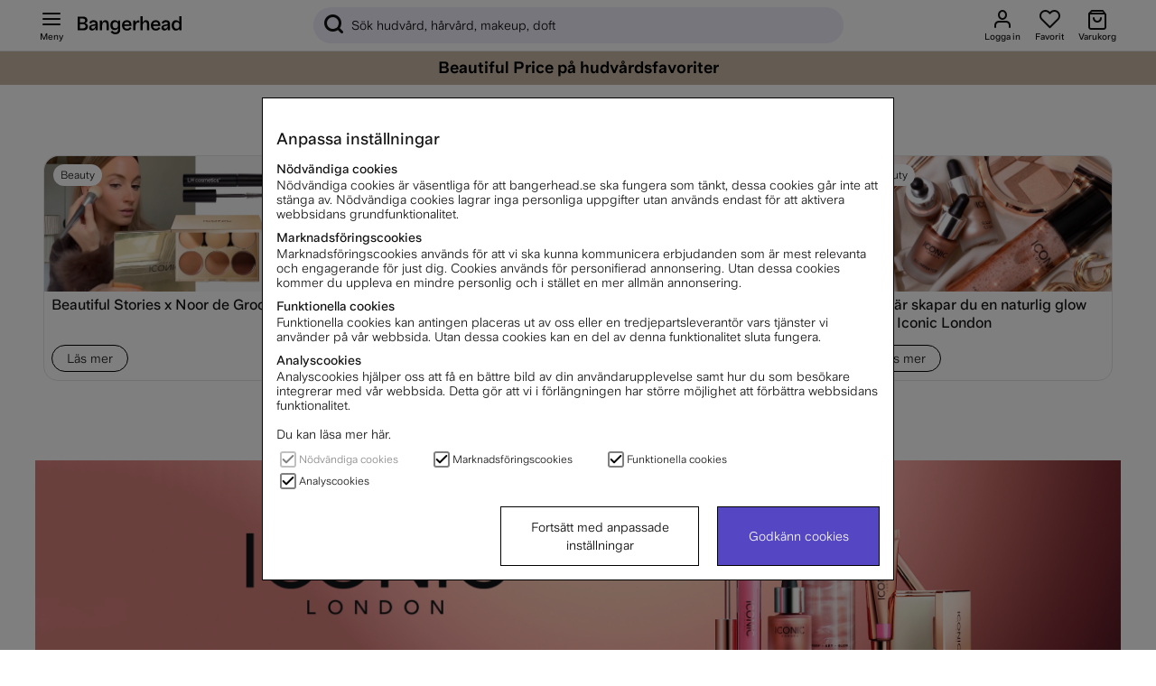

--- FILE ---
content_type: text/css; charset=utf-8
request_url: https://www.bangerhead.se/themes/master/design/css/bhicon-min.css?1769072714
body_size: 1399
content:
@charset "UTF-8";[class^=bh_icon-],[class*=bh_icon-],#brandM-wrapper .val-icon,#lfilter_pop_lvltwo input:checked:before,#sort_page_btn:before,.sort_selected span:before,.lop_active_sort_pone:after,#active_filter_view .bh_fval:after,#mo_active_filter .bh_fval:after,#de_active_filter .bh_fval:after,select:after,.camp_timer_cnst:after,.campaing_info_top .info:after,.campaing_info_top[data-type=gwp]:after,input[type=checkbox]:checked + label:before,.checkout-antal:before,.LevRadio input[type=radio]:checked + span:after,.erbjud_wrapper input + span:after,.admin_grade_img:after,.grade_name_wrapper .icon:after,.icon-betyg:after,.usp .time:before,.usp .freight:before,#product_page_reviews .stars span:after,#var-btn .arrow:before,.check-container input[type=checkbox]:checked + i:after,.variantpicker .WrapVar.activearticle .variation-check:after,#FromSeries .icon:after,.usp .artikel_i_lager .flex:before,.usp .artikel_i_lager[standalone=true]:before,#Faktablad .WrapVarAll .WrapVar.activearticle .variation-check:after,#Faktablad_qw .WrapVarAll .WrapVar.activearticle .variation-check:after,.limpa a:after,.faq .hl:after,.snap_controls .arrow:before,.promo-close:after,.activearticle .check:after,.backToStore a:before,#lsortby:after,.Medskick_Val input[type=checkbox]:checked + span span:after,.remove-it:before,.breadcrumb-wrap a:after,div[id*=-filter-right] span.selected:before,div[id*=-filter-right] span.selected:after,div[id*=-filter-summay-list] span:after,div[id*=-filter-left-col] span:before,div[id*=-filter-left-col] span:after,div[id*=-filter-right-col] div:before,div[id*=filter--selected-list] span:after,.show--more a:after,#lsortby:before,#loop--avaliable-filters--vertical>span:after,#loop--avaliable-filters--vertical-selected--filter span:after,.lsort .sort_selected span:after,.CMS-pages ul li a:after,.brand_link_wrapper a:after,div[id*=-filter-summay-footer-left] div[class*=filter--clear]:after,#menu--mobile-footer-fbimage ul li:before,#mp_route_btn.is--logged-in:after,#loop--stp-trigger:before,.accordion-panel .accordion-title:after,.product-bread a:before,.newsletter--sel.active:before,.newsletter--headline.all-checked:after,.lauto--cmp:after,#gmf-menu-list li .mypages-icon:before,#gmf-menu-list li .arrow:after,.check-container #Erbjud:before,.check-container #Erbjud_Mobil:before,input[type=checkbox]:checked + span:before,.amount--sold:before,input[type=checkbox]:checked:before,#sort_gwp_pop span:after{font-family:"Bangerhead_icons";font-style:normal;font-weight:normal;font-variant:normal;text-transform:none;line-height:1;-webkit-font-smoothing:antialiased;-moz-osx-font-smoothing:grayscale;font-size:24px}[class$=_16px]{font-size:16px}[class$=_12px]{font-size:12px}.usp .artikel_i_lager[standalone=true]:before{content:"\e914"}.icon-folder_24px_outlined:before{content:"\e92b"}.icon-local_shipping_24px_outlined:before{content:"\e92c"}.bh_icon-clock_24px:before{content:"\e927"}.bh_icon-star_24px:before,.icon-betyg:after,#product_page_reviews .stars span:after{content:"\e933"}.bh_icon-thumb_filled_24px:before{content:"\e929"}.bh_icon-thumb_outlined_24px:before{content:"\e928"}.bh_icon-heart_filled_24px:before{content:"\e91c"}.lib_wishlist_el a[data-action=remove] .bh_icon-heart_outline_24px:before{content:"\e93a";color:#111}#toolbarwrapper .bh_icon-heart_outline_24px:before{color:#111}.bh_icon-heart_outline_24px:before{content:"\e91c"}.bh_icon-heart_outline_24px:before{color:#CDCDCD}.bh_icon-account_24px:before,.admin_grade_img:after{content:"\e925"}.bh_icon-arrow_down_16px:before{content:"\e901"}.bh_icon-arrow_down_24px:before{content:"\e902"}.bh_icon-arrow_left_16px:before{content:"\e903"}.bh_icon-arrow_left_24px:before,.snap_controls .arrow_left:before{content:"\e91b"}.bh_icon-arrow_right_16px:before{content:"\e91b"}.bh_icon-arrow_right_24px:before,#FromSeries .icon:after,.snap_controls .arrow_right:before{content:"\e939"}.bh_icon-arrow_up_16px:before{content:"\e907"}.bh_icon-arrow_up_24px:before{content:"\e908"}.bh_icon-bag_24px:before{content:"\e934"}.bh_icon-brouchure_24px:before{content:"\e90a"}.bh_icon-check_24px:before,.artgrp_filterval .selected:before,#lfilter_pop_lvltwo input:checked:before,.sort_selected span:before,input[type=checkbox]:checked + label:before,.check-container input[type=checkbox]:checked + i:after,.LevRadio input[type=radio]:checked + span:after,.erbjud_wrapper input:checked + span:after,.grade_name_wrapper .icon:after,.variantpicker .WrapVar.activearticle .variation-check:after,.activearticle .check:after,.Medskick_Val input[type=checkbox]:checked + span span:after,.lsort .sort_selected span:after,.newsletter--sel.active:before,.newsletter--headline.all-checked:after{content:"\e912"}.usp .artikel_i_lager .flex:before,.usp .time:before,.usp .freight:before,#menu--mobile-footer-fbimage ul li:before{content:"\e914"}.breadcrumb-wrap a:after{content:"\e92d"}.bh_icon-chevron_down_big_24px:before,.footer_t .bh_icon-:before,select:after,#var-btn .arrow:before{content:"\e92a"}.bh_icon-chevron_down_small_24px:before,.faq .hl:after{content:"\e929"}.bh_icon-chevron_left_small_24px:before{content:"\e91b"}.bh_icon-chevron_right_big_24px:before,.lauto--cmp:after{content:"\e92e"}.bh_icon-chevron_right_small_24px:before{content:"\e92d"}.bh_icon-chevron_up_big_24px:before,.footer_t.active .bh_icon-:before,#var-btn.active .arrow:before{content:"\e932"}.bh_icon-chevron_up_small_24px:before,.faq.active .hl:after{content:"\e931"}.bh_icon-close_24px-kopia-5:before,.checkout-add:before,.show--more a:after,.accordion-panel .accordion-title:after{content:"\e907"}.bh_icon-close_24px-kopia-26:before{content:"\e914"}.bh_icon-close_24px:before,.lop_active_sort_pone:after,#active_filter_view .bh_fval:after,#mo_active_filter .bh_fval:after,#de_active_filter .bh_fval:after,.usp .artikel_i_lager .negative:before,.promo-close:after{content:"\e920"}.bh_icon-email_24px:before{content:"\e916"}.bh_icon-express_delivery_24px:before{content:"\e917"}.bh_icon-eye_24px:before{content:"\e924"}.bh_icon-eye_remove_24px:before,.show_pwd:before{content:"\e905"}.bh_icon-filter_24px:before{content:"\e903"}.bh_icon-home_24px:before{content:"\e91c"}.bh_icon-info_16px:before,.card .camp_timer_cnst:after,.campaing_info_top .info:after,.campaing_info_top[data-type=gwp]:after{content:"\e91d"}.bh_icon-info_24px:before{content:"\e919"}.bh_icon-menu_24px:before{content:"\e90f"}.bh_icon-minus_24px:before,.checkout-sub:before,.accordion-panel.open .accordion-title:after{content:"\e90b"}.bh_icon-more_24px:before{content:"\e921"}.bh_icon-Rityta-37-kopia-3:before,div[id*=-filter-summay-footer-left] div[class*=filter--clear]:after{content:"\e922"}.bh_icon-search_24px:before,#brandM-wrapper .val-icon:before,#loop--stp-trigger:before{content:"\e936"}.bh_icon-settings_24px:before{content:"\e924"}.bh_icon-video_24px:before{content:"\e925"}.remove-it:before{content:"\e921"}#sort_page_btn:before,#lsortby:before{content:"\e904"}.bh_icon-arrow_right_16px:before,.limpa a:after{content:"\e905"}@media only screen and (min-width:1000px){.bh_icon-arrow-change:before{content:"\e92e"}#filter_desktop_wrapper .bh_icon-chevron_right_big_24px:before,#menu .bh_icon-chevron_right_big_24px:before,#lfilter_pop_lvlone .bh_icon-chevron_right_big_24px:before{content:"\e92e"}}@media only screen and (max-width:999px){.bh_icon-arrow-change:before{content:"\e905"}.bh_icon-arrow-change{font-size:16px}}@media only screen and (min-width:769px){#lfilter_available .lf_avail [class^=bh_icon-]:before{content:"\e91a"}}


--- FILE ---
content_type: text/javascript; charset=utf-8
request_url: https://www.bangerhead.se/themes/default/design/script/jquery.AIRvarukorg.min.js?1768195910
body_size: 12020
content:
var default_cart_phrases={cart_text:"Cart",close_text:"Close",empty_text_p:"Your cart is empty",empty_text_btn:"Start shopping",checkout_text:"Checkout",total_text:"Total:",qty_text:"Quantity",qty_text_sub:"Decrease quantity",qty_text_add:"Increase quantity",qty_text_rem:"Remove product",error_text_header:"Error message",error_text_btn:"Ok"};var global_options;(function($){$.fn.extend({AIRvarukorg:function(options){var defaults={onaction:"click",emptyText:"Du har inga artiklar i din varukorg",populatedText:"artiklar i din varukorg",checkoutText:"Till kassan",totalText:"Totalsumma",displayArrow:true,arrowUpImage:"/includes/AIRvarukorg/kundvagn-pil-upp.png",arrowDownImage:"/includes/AIRvarukorg/kundvagn-pil-ned.png",displayText:true,displayQty:true,qtyPrefix:"",qtySuffix:" st.",qtySuffixOne:"",displaySum:true,displayZero:false,sumPrefix:", totalt ",sumSuffix:":-",sumPrefixZero:", totalt ",sumSuffixZero:":-",showTotalTax:false,totalTax:"Varav moms:",totalTaxPrefix:"",totalTaxSuffix:":-",addImage:"/includes/AIRvarukorg/kundvagn-add.png",subImage:"/includes/AIRvarukorg/kundvagn-sub.png",displayRemove:true,remImage:"/includes/AIRvarukorg/kundvagn-rem.png",ajaxImage:"/includes/AIRvarukorg/kundvagn-uppdaterar.gif",imageWidth:75,imageHeight:75,liveAdd:true,scrollToObject:"#wrapper",includeScrollTo:true,scrollToDuration:"",facebook:false,defaultErr:"",offSetTop:0,offSetLeft:0,offsetRight:0,descrLength:25,animateFromTo:false,includeAnimateFromToSrc:true,animateOnly:false,animateSpeed:1e3,animateTargetW:0,animateTargetH:0,glowFromTo:false,glowOnly:false,glowFromSpeed:400,glowToSpeed:400,glowToOpacity:.8,glowFromOpacity:1,closeAfter:0,emptyBtn:false,emptyBtnText:"T�m varukorgen",buyBtnCss:"",buyBtnCssReset:"",isKassa:false,visaArtnr:false,visaBrand:false,visaLagertext:false,visaEgenskap1:false,visaSpecialegenskap:false,egenskap1Extra:"",BrandForeDesc:false,filtreraBrand:false,visaTotalProd:false,visaTotalProdText:"Radantal: ",visaTotalProdTextSuffix:" st.",visaErrorDivHTML:false,lankaTillUnderVariantArtikel:false,skapaLankTillArtikel:false,skapaLankTillBrand:false,addedToCartAnimation:false,addedToCartAnimationLength:2e3,errorToCartAnimation:false,alwaysOpenOnError:false,showActiveClass:false,useOpeningClosingScript:false,showCartOnBuy:true,showDimmer:false,showDimmerOnBody:false,dimmerClassOnBody:"dimmeractive",emptyCartClass:false,neverShowEmptyCart:false,showActiveClassOnParent:false,displayPromo:false,displayPointCost:false,displayAccountBalance:false,displayAllProperties:false,frilangdText:"Ange �nskad l�ngd.",dynamisktAbonnemangText:"Du m�ste v�lja ett intervall.",medskickskampanjer_headerText:"Medskickskampanjer",medskickskampanjer_uppnadda_headerText:"Du �r ber�ttigad till f�ljande erbjudanden:",medskickskampanjer_ej_uppnadda_header_prefixText:"Om du handlar f�r ytterligare",medskickskampanjer_ej_uppnadda_header_suffixText:"s� kan du ta del av f�ljande erbjudanden:",fraktfritt_ej_uppnatt_header_prefixText:"Om du handlar f�r ytterligare",fraktfritt_ej_uppnatt_header_suffixText:"s� f�r du fraktfritt!",fraktfritt_uppnatt_header_Text:"Du har uppn�tt fraktfritt!",fraktfriinformation_header_text:"Fraktinformation",displayPromoExtended:false,displayShippingInfo:false,visa_tillbehor:false,tillbehor_visn:"",tillbehor_sort:"",tillbehor_lista:"",tillbehor_smart_update:false,share_cart:false,share_cart_text:"Dela varukorg",share_cart_url:"/shop?funk=dela_varukorg_slutfor",show_freight:false,show_freight_from_system:false,freight_custom_html:"",freight_custom_desc:"",close_at_initialization:true,close_header:'<span class="Close close-header"></span>',header:"",loop54_track_subarticles:true,cross_selling:{active:0,boxShown:false,showBoxAgain:false,useFancyBox:true},allowAddingFromCheckout:false,useImages:true,useIconHTML:false,icon_html_plus:'<button type="button" class="Add cartIcon" [scriptAttributes]>+</button>',icon_html_close:'<button type="button" class="Rem cartIcon" [scriptAttributes]>X</button>',loadIfCookieSet:false,loadCookie:"",buyButtonClass:"",buyButtonSuccessTime:3e3,buyButtonErrorTime:3e3,qtyLabelText:"",useLabelForQty:false,disableQtyField:false,showOrdinaryAndCampaignPrice:false,showSeparateProductSum:false,showSeparateProductSumText:"",showPriceListPrice:false,priceText:"",priceListText:"",showPriceHistory:false,showPriceHistoryInfoIcon:false,showCampaignChanged:false,showDiscount:true,showReachedXYCampaignDescription:false,priceHistoryAriaLabel:"Open price history",customErrorHTML:""};var merged_options=$.extend(defaults,options);var o=merged_options;global_options=merged_options;if(o.upsales){o.cross_selling=o.upsales}if(o.cross_selling.useFancyBox==undefined){o.cross_selling.useFancyBox=true}if(!o.displayPromo){o.displayPromoExtended=false}$.fn.AIRvarukorg.Load=function(error){AIRvarukorg_Load(o,"",error)};$.fn.AIRvarukorg.Show=function(error){AIRvarukorg_Load(o,"",error);AIRvarukorg_Show(o,"true")};$.fn.AIRvarukorg.Replace=function(str){return AIRvarukorg_Replace(str)};$.fn.AIRvarukorg.ReplaceReverse=function(str){return AIRvarukorg_ReplaceReverse(str)};if(o.buyButtonClass!==""){jQuery("div.buy-button, button.buy-button").addClass(o.buyButtonClass)}var AIRvarukorgTimer;return this.each(function(){if(o.scrollToObject!=""&&!o.facebook){if(o.includeScrollTo){var head=document.getElementsByTagName("head")[0];var script=document.createElement("script");script.type="text/javascript";script.src="/includes/AIRvarukorg/jquery.scrollTo-1.4.2-min.js";head.appendChild(script)}}if(o.animateFromTo===true){if(o.includeAnimateFromTo){var head=document.getElementsByTagName("head")[0];var script=document.createElement("script");script.type="text/javascript";script.src="/includes/AIRvarukorg/jquery.AIRanimate_from_to-1.0.min.js";head.appendChild(script)}}if(jQuery(".Kassan").length>0){o.isKassan=true}if(o.glowFromTo===false){o.glowOnly=false}if(o.animateFromTo===false){o.animateOnly=false}if(o.useImages){AIRvarukorg_LoadImages([o.arrowDownImage,o.arrowUpImage,o.addImage,o.remImage,o.subImage,o.ajaxImage])}AIRvarukorg_Load(o);if(o.liveAdd){AIRvarukorg_LiveAdd(o)}if(o.close_at_initialization){AIRvarukorg_SetClose(o,jQuery(this))}if(!o.displayArrow){jQuery(".AIRvarukorg-Arrow").hide()}else{if(o.useImages){jQuery(".AIRvarukorg-Arrow").html('<img align="absmiddle" id="AIRvarukorg-ArrowImg" src="'+o.arrowDownImage+'">')}}if(!o.displayText){jQuery(".AIRvarukorg-Text").hide()}if(!o.displayQty){jQuery(".AIRvarukorg-Qty").hide()}if(!o.displaySum){jQuery(".AIRvarukorg-Sum").hide()}if(o.preLoad===true){}if(jQuery(".Kassan").length>0){return false}else{if(o.onaction==="mouseenter"){jQuery(this).css("cursor","pointer");jQuery(this).mouseenter(function(){AIRvarukorg_Show(o,"true","hideErr")});jQuery("body").mouseenter(function(e){var subject=jQuery(".Varukorg");if(e.target!=subject&&!subject.has(e.target).length){AIRvarukorg_Hide(o)}})}else if(o.onaction==="click"){jQuery(this).css("cursor","pointer");jQuery(this).click(function(){if(!jQuery("#AIRvarukorg-Wrap").is(":visible")){if(o.neverShowEmptyCart===true){if(o.emptyCartClass===true){if(jQuery(".Varukorg").hasClass("emptyCart")){return false}else{AIRvarukorg_Show(o,"true","hideErr")}}}else{AIRvarukorg_Show(o,"true","hideErr")}}else{AIRvarukorg_Hide(o)}})}}jQuery(document).on("click",".Row .Rem",function(){var $t=jQuery(this);var url=jQuery(this).attr("rel");url=url+"&Ajax=J";var thisRow=jQuery(this).parent().parent();var thisRowIndex=thisRow.index()-1;var rowElements=thisRow.find('a[href]:not([disabled]), button:not([disabled]), textarea:not([disabled]), input[type="text"]:not([disabled]), input[type="radio"]:not([disabled]), input[type="checkbox"]:not([disabled]), select:not([disabled]), input[type="password"]:not([disabled])');var thisFocusbleIndex=0;rowElements.each(function(index){if(rowElements[index]==$t[0]){thisFocusbleIndex=index}});if(o.useImages){jQuery(this).find("img").attr("src",o.ajaxImage)}jQuery.get(url,function(data){var pixlar=ParsePixels(data);AIRvarukorg_Load(o,"","","",pixlar,thisRowIndex,thisFocusbleIndex);AIRvarukorg_Show(o,"true")})});jQuery(document).on("click",".Row .Sub",function(){var $t=jQuery(this);var obj=$t.attr("rel");var id=obj.replace("#orgqty_","");var thisRow=jQuery(this).parent().parent();var thisRowIndex=thisRow.index()-1;var rowElements=thisRow.find('a[href]:not([disabled]), button:not([disabled]), textarea:not([disabled]), input[type="text"]:not([disabled]), input[type="radio"]:not([disabled]), input[type="checkbox"]:not([disabled]), select:not([disabled]), input[type="password"]:not([disabled])');var thisFocusbleIndex=0;rowElements.each(function(index){if(rowElements[index]==$t[0]){thisFocusbleIndex=index}});var bestkvant;if(o.useImages){bestkvant=parseInt($t.find("img").attr("rel"))}else{bestkvant=parseInt($t.data("qty"))}var qty=parseInt(jQuery(obj).val())-bestkvant;if(qty<0){qty=0}var url="/shop?funk=andra_genomfor&rnd="+Math.random()+"&Ajax=J&VARUKORG!div!"+id+"="+qty;var rel=jQuery(obj).attr("rel");var artnr="";var agare="";if(rel.indexOf(";")>-1){var arrRel=rel.split(";");artnr=arrRel[0];agare=arrRel[1]}if(o.visa_tillbehor){if(o.tillbehor_visn!==""){if(agare!==""){url=url+"&artnr="+agare}else{url=url+"&artnr="+artnr}url=url+"&visa_tillbehor=true";url=url+"&tillbehor_visn="+o.tillbehor_visn;url=url+"&tillbehor_sort="+o.tillbehor_sort;url=url+"&tillbehor_lista="+o.tillbehor_lista}}if(o.useImages){$t.find("img").attr("src",o.ajaxImage)}jQuery.get(url,function(data){var tbh="";if(o.visa_tillbehor&&qty>0){var tbh_match=data.match(/<!-- Tillbehor -->[\S\s]*?<!-- \/Tillbehor -->/gi);if(tbh_match){tbh=tbh_match[0];if(o.tillbehor_smart_update){var tbh_list_owner=agare?agare:artnr;tbh=tbh.replace(/(<form.*>)/g,'$1<input type="hidden" name="tbh_list_owner" value="'+tbh_list_owner+'">')}}}var pixlar=ParsePixels(data);AIRvarukorg_Load(o,"","",tbh,pixlar,thisRowIndex,thisFocusbleIndex);AIRvarukorg_Show(o,"true")})});jQuery(document).on("click",".Row .Add",function(){var $t=jQuery(this);var obj=jQuery(this).attr("rel");var id=obj.replace("#orgqty_","");var thisRow=jQuery(this).parent().parent();var thisRowIndex=thisRow.index()-1;var rowElements=thisRow.find('a[href]:not([disabled]), button:not([disabled]), textarea:not([disabled]), input[type="text"]:not([disabled]), input[type="radio"]:not([disabled]), input[type="checkbox"]:not([disabled]), select:not([disabled]), input[type="password"]:not([disabled])');var thisFocusbleIndex=0;rowElements.each(function(index){if(rowElements[index]==$t[0]){thisFocusbleIndex=index}});var bestkvant;if(o.useImages){bestkvant=parseInt($t.find("img").attr("rel"))}else{bestkvant=parseInt($t.data("qty"))}var qty=parseInt(jQuery(obj).val())+bestkvant;var url="/shop?funk=andra_genomfor&rnd="+Math.random()+"&Ajax=J&VARUKORG!div!"+id+"="+qty;var rel=jQuery(obj).attr("rel");var artnr="";var agare="";if(rel.indexOf(";")>-1){var arrRel=rel.split(";");artnr=arrRel[0];agare=arrRel[1]}if(o.visa_tillbehor){if(o.tillbehor_visn!==""){if(agare!==""){url=url+"&artnr="+agare}else{url=url+"&artnr="+artnr}url=url+"&visa_tillbehor=true";url=url+"&tillbehor_visn="+o.tillbehor_visn;url=url+"&tillbehor_sort="+o.tillbehor_sort;url=url+"&tillbehor_lista="+o.tillbehor_lista}}if(o.useImages){jQuery(this).find("img").attr("src",o.ajaxImage)}if(typeof HamtaData_Retur==="function"){var txt="";url=url.replace("/shop?","");var data=HamtaData_Retur("/shop",url);var tbh="";if(o.visa_tillbehor){var tbh_match=data.match(/<!-- Tillbehor -->[\S\s]*?<!-- \/Tillbehor -->/gi);if(tbh_match){tbh=tbh_match[0];if(o.tillbehor_smart_update){var tbh_list_owner=agare?agare:artnr;tbh=tbh.replace(/(<form.*>)/g,'$1<input type="hidden" name="tbh_list_owner" value="'+tbh_list_owner+'">')}}}var pixlar=ParsePixels(data);var matches=data.match(/class="vkErr">[\S\s]*?<\/i>/gi);if(matches){if(o.defaultErr!==""){txt=o.defaultErr}else{if(o.visaErrorDivHTML===false){txt=matches[0].replace(/<b>[\S\s]*?<\/b>/gi,"")}else{txt=matches[0]}}}txt=txt.replace('class="vkErr">',"");if(txt){AIRvarukorg_Load(o,"",txt,tbh,pixlar,thisFocusbleIndex);AIRvarukorg_Show(o,"true")}else{AIRvarukorg_Load(o,"","",tbh,pixlar,thisRowIndex,thisFocusbleIndex);AIRvarukorg_Show(o,"true")}}else{jQuery.get(url,function(data){var txt="";var tbh="";if(o.visa_tillbehor){var tbh_match=data.match(/<!-- Tillbehor -->[\S\s]*?<!-- \/Tillbehor -->/gi);if(tbh_match){tbh=tbh_match[0];if(o.tillbehor_smart_update){var tbh_list_owner=agare?agare:artnr;tbh=tbh.replace(/(<form.*>)/g,'$1<input type="hidden" name="tbh_list_owner" value="'+tbh_list_owner+'">')}}}var pixlar=ParsePixels(data);var matches=data.match(/class="vkErr">[\S\s]*?<\/i>/gi);if(matches){if(o.defaultErr!==""){txt=o.defaultErr}else{if(o.visaErrorDivHTML===false){txt=matches[0].replace(/<b>[\S\s]*?<\/b>/gi,"")}else{txt=matches[0]}}}txt=txt.replace('class="vkErr">',"");if(txt){AIRvarukorg_Load(o,"",txt,tbh,pixlar,thisRowIndex,thisFocusbleIndex);AIRvarukorg_Show(o,"true")}else{AIRvarukorg_Load(o,"","",tbh,pixlar,thisRowIndex,thisFocusbleIndex);AIRvarukorg_Show(o,"true")}})}});jQuery(document).on("blur",".BWrap .Row input.Qty",function(){var $t=jQuery(this);var id=jQuery(this).attr("id");var qty=parseInt($t.val());var oldQty=parseInt($t.attr("value"));var thisRow=jQuery(this).parent().parent().parent();var thisRowIndex=thisRow.index()-1;var rowElements=thisRow.find('a[href]:not([disabled]), button:not([disabled]), textarea:not([disabled]), input[type="text"]:not([disabled]), input[type="radio"]:not([disabled]), input[type="checkbox"]:not([disabled]), select:not([disabled]), input[type="password"]:not([disabled])');var thisFocusbleIndex=0;rowElements.each(function(index){if(rowElements[index]==$t[0]){thisFocusbleIndex=index}});if(qty!=oldQty){if(qty==0){}else{var obj=jQuery(this).attr("rel");var id=obj.replace("#orgqty_","");var bestkvant;if(o.useImages){bestkvant=parseInt($t.find("img").attr("rel"))}else{bestkvant=parseInt($t.data("qty"))}var qty=parseInt($t.val());var url="/shop?funk=andra_genomfor&rnd="+Math.random()+"&Ajax=J&VARUKORG!div!"+id+"="+qty;var rel=jQuery(obj).attr("rel");var artnr="";var agare="";if(rel.indexOf(";")>-1){var arrRel=rel.split(";");artnr=arrRel[0];agare=arrRel[1]}if(o.visa_tillbehor){if(o.tillbehor_visn!==""){if(agare!==""){url=url+"&artnr="+agare}else{url=url+"&artnr="+artnr}url=url+"&visa_tillbehor=true";url=url+"&tillbehor_visn="+o.tillbehor_visn;url=url+"&tillbehor_sort="+o.tillbehor_sort;url=url+"&tillbehor_lista="+o.tillbehor_lista}}if(o.useImages){jQuery(this).find("img").attr("src",o.ajaxImage)}if(typeof HamtaData_Retur==="function"){var txt="";url=url.replace("/shop?","");var data=HamtaData_Retur("/shop",url);var tbh="";if(o.visa_tillbehor){var tbh_match=data.match(/<!-- Tillbehor -->[\S\s]*?<!-- \/Tillbehor -->/gi);if(tbh_match){tbh=tbh_match[0];if(o.tillbehor_smart_update){var tbh_list_owner=agare?agare:artnr;tbh=tbh.replace(/(<form.*>)/g,'$1<input type="hidden" name="tbh_list_owner" value="'+tbh_list_owner+'">')}}}var pixlar=ParsePixels(data);var matches=data.match(/class="vkErr">[\S\s]*?<\/i>/gi);if(matches){if(o.defaultErr!==""){txt=o.defaultErr}else{if(o.visaErrorDivHTML===false){txt=matches[0].replace(/<b>[\S\s]*?<\/b>/gi,"")}else{txt=matches[0]}}}txt=txt.replace('class="vkErr">',"");if(txt){AIRvarukorg_Load(o,"",txt,tbh,pixlar,thisFocusbleIndex);AIRvarukorg_Show(o,"true")}else{AIRvarukorg_Load(o,"","",tbh,pixlar,thisRowIndex,thisFocusbleIndex);AIRvarukorg_Show(o,"true")}}else{jQuery.get(url,function(data){var txt="";var tbh="";if(o.visa_tillbehor){var tbh_match=data.match(/<!-- Tillbehor -->[\S\s]*?<!-- \/Tillbehor -->/gi);if(tbh_match){tbh=tbh_match[0];if(o.tillbehor_smart_update){var tbh_list_owner=agare?agare:artnr;tbh=tbh.replace(/(<form.*>)/g,'$1<input type="hidden" name="tbh_list_owner" value="'+tbh_list_owner+'">')}}}var pixlar=ParsePixels(data);var matches=data.match(/class="vkErr">[\S\s]*?<\/i>/gi);if(matches){if(o.defaultErr!==""){txt=o.defaultErr}else{if(o.visaErrorDivHTML===false){txt=matches[0].replace(/<b>[\S\s]*?<\/b>/gi,"")}else{txt=matches[0]}}}txt=txt.replace('class="vkErr">',"");if(txt){AIRvarukorg_Load(o,"",txt,tbh,pixlar,thisRowIndex,thisFocusbleIndex);AIRvarukorg_Show(o,"true")}else{AIRvarukorg_Load(o,"","",tbh,pixlar,thisRowIndex,thisFocusbleIndex);AIRvarukorg_Show(o,"true")}})}}}})})}});var AIRvarukorg_LoadImages=function(imgs){jQuery(imgs).each(function(){jQuery("<img/>")[0].src=this})};var AIRvarukorg_Show=function(o,noClose,hideErr){var errorTest=jQuery(".BError");if(typeof AIRvarukorg_Show_Before==="function"){AIRvarukorg_Show_Before(o,noClose,hideErr)}if(o.isKassan&&o.allowAddingFromCheckout===false){window.location.href="/shop?funk=bestall_steg1"}else{if(hideErr){jQuery(".BError").hide()}jQuery("#AIRvarukorg-Wrap").css("height","auto");if(o.showCartOnBuy===true){jQuery("#AIRvarukorg-Wrap").attr("data-state","active");if(o.useOpeningClosingScript===true){if(typeof AIRvarukorg_OpeningClosing_function==="function"){AIRvarukorg_OpeningClosing_function(true)}}else if(o.showActiveClass===true){jQuery("#AIRvarukorg-Wrap").addClass("active")}else{jQuery("#AIRvarukorg-Wrap").show()}if(o.showActiveClassOnParent===true){jQuery(".Varukorg").addClass("active")}if(o.showDimmer===true){jQuery(".dimmer").addClass("active")}if(o.showDimmerOnBody===true){jQuery("body").addClass(o.dimmerClassOnBody)}}else{jQuery("#AIRvarukorg-Wrap").attr("data-state","inactive")}if(o.displayArrow){if(o.useImages){jQuery(".AIRvarukorg-Arrow").html('<img align="absmiddle"  id="AIRvarukorg-ArrowImg"  src="'+o.arrowUpImage+'">')}}if(noClose!=="true"){if(o.closeAfter>0){AIRvarukorgTimer=setTimeout(AIRvarukorg_Timer_Close,o.closeAfter*1e3)}}}if(typeof AIRvarukorg_Show_After==="function"){AIRvarukorg_Show_After(o,noClose,hideErr)}};var AIRvarukorg_Hide=function(o){jQuery("#AIRvarukorg-Wrap").attr("data-state","inactive");if(o.showCartOnBuy===true){if(o.useOpeningClosingScript===true){if(typeof AIRvarukorg_OpeningClosing_function==="function"){AIRvarukorg_OpeningClosing_function(false)}}else if(o.showActiveClass===true){jQuery("#AIRvarukorg-Wrap").removeClass("active")}else{jQuery("#AIRvarukorg-Wrap").hide()}if(o.showActiveClassOnParent===true){jQuery(".Varukorg").removeClass("active")}if(o.showDimmer===true){jQuery(".dimmer").removeClass("active")}if(o.showDimmerOnBody===true){jQuery("body").removeClass(o.dimmerClassOnBody)}}if(o.displayArrow){if(o.useImages){jQuery(".AIRvarukorg-Arrow").html('<img align="absmiddle" id="AIRvarukorg-ArrowImg" src="'+o.arrowDownImage+'">')}}};var AIRvarukorg_Load=function(o,err,errLiveAdd,Tillbehor,Pixlar,focusOnRowIndex,focusOnElementIndex){jQuery("#AIRvarukorg-Wrap").addClass("AIRvarukorg_Load_running");var is_visible_while_loading=false;var load_cart=true;if(o.loadIfCookieSet&&o.loadCookie!==""){var cookie_value=_AIRvarukorg_getCookie(o.loadCookie);if(cookie_value===""){load_cart=false}}if(focusOnRowIndex){focusOnRowIndex=focusOnRowIndex+1}if(load_cart){jQuery.get("/cgi-bin/ibutik/API.fcgi?funk=varukorg&retur=xml&random="+Math.random(),function(xml){jQuery(xml).find("shoppingcart").each(function(){var status=jQuery("status",this).text();if(status=="populated"){var sum=jQuery("sum",this).text();var sumText=jQuery("sum",this).attr("text");var sumqty=jQuery("sumqty",this).text();var sumSuffix=jQuery("sum",this).attr("suffix");var sumPrefix=jQuery("sum",this).attr("prefix");var totaltax=jQuery("totaltax",this).text();var checkout=jQuery("checkout",this).text();var checkoutTxt=jQuery("checkout",this).attr("text");var freight_desc=jQuery("freight_text",this).text();var freight_price=jQuery("freight_price",this).text();var html_top=jQuery("html_top",this).text();var html_over_checkout=jQuery("html_over_checkout",this).text();var html_under_checkout=jQuery("html_under_checkout",this).text();var kvar_till_fraktfritt=jQuery("kvar_till_fraktfritt",this).text();var free_freight_available=jQuery("free_freight_available",this).text();var calculated_missing_to_next_giftlevel_html=jQuery("calculated_missing_to_next_giftlevel_html",this).text();var current_giftlevel_html=jQuery("current_giftlevel_html",this).text();if(calculated_missing_to_next_giftlevel_html!=""){jQuery("#gift-banner .gift-toggle").html(calculated_missing_to_next_giftlevel_html)}if(current_giftlevel_html!=""){jQuery("#gift-banner .gift-wrap").html(current_giftlevel_html)}var edit_subscription=jQuery("checkout",this).attr("edit_subscription");var nextPromoSum="";var nextPromoText="";if(o.displayPromo){nextPromoSum=jQuery("nextPromoSum",this).text();nextPromoText=jQuery("nextPromoText",this).text()}var pointCost={};if(o.displayPointCost){pointCost={sum:jQuery("pointCostSum",this).text(),suffix:jQuery("pointCostSum",this).attr("suffix"),prefix:jQuery("pointCostSum",this).attr("prefix"),text:jQuery("pointCostText",this).text()}}var html="";if(errLiveAdd){var tmpErr=errLiveAdd.replace(/^\s+|\s+$/g,"");if(tmpErr!==""){if(o.customErrorHTML.length>0){var errorHTML=o.customErrorHTML;errorHTML=errorHTML.replace("[errorMessage]",errLiveAdd);var errorHTMLheader=default_cart_phrases.error_text_header;var errorHTMLbtn=default_cart_phrases.error_text_btn;if(typeof cart_phrases=="object"){errorHTMLheader=cart_phrases.error_text_header;errorHTMLbtn=cart_phrases.error_text_btn}errorHTML=errorHTML.replace("[error_text_header]",errorHTMLheader);errorHTML=errorHTML.replace("[error_text_btn]",errorHTMLbtn);html+=errorHTML}else{html+='<div class="BError">'+errLiveAdd+"</div>"}}}else{if(o.emptyCartClass===true){if(jQuery(".Varukorg").hasClass("emptyCart")){jQuery(".Varukorg").removeClass("emptyCart")}}}if(html_top!=""){html+='<div class="HTML_infogad_top">'+html_top+"</div>"}if(Pixlar){html+='<span class="cart_pixels">'+Pixlar+"</span>"}html+='<div class="BWrap" data-free-freight-available="'+free_freight_available+'">';if(o.close_header!==""){var closeHeaderHTML=o.close_header;var closeHeaderHTMLtext=default_cart_phrases.cart_text;var closeHeaderHTMLclose=default_cart_phrases.close_text;if(typeof cart_phrases=="object"){closeHeaderHTMLtext=cart_phrases.cart_text;closeHeaderHTMLclose=cart_phrases.close_text}closeHeaderHTML=closeHeaderHTML.replace("[cart_text]",closeHeaderHTMLtext);closeHeaderHTML=closeHeaderHTML.replace("[close_text]",closeHeaderHTMLclose);html+=closeHeaderHTML}if(o.header!==""){html+=o.header}html+='<div class="RowWrap canvas-main">';jQuery("article",this).each(function(index){var isGwp=Boolean(jQuery("gwp",this).text());var id=jQuery("id",this).text();id=jQuery.trim(id);var qty=jQuery("qty",this).text();var qtyTxt=jQuery("qty",this).attr("text");var varum=jQuery("varum",this).text();var varum_url=jQuery("varum_url",this).text();var artnr=jQuery("artnr",this).text();var agare=jQuery("agare",this).text();var descr=jQuery("descr",this).text();var prop1=jQuery("Egenskap",this).text();var BestKvant=jQuery("bestkvant",this).text();var artikel_url=jQuery("url",this).text();var visa=jQuery("visa",this).text();if(o.skapaLankTillArtikel===true&&o.lankaTillUnderVariantArtikel===true&&visa=="ur"){artikel_url=artikel_url+(artikel_url.includes("?")?"&":"?")+"variant="+artnr}var rowClass=jQuery("rowClass",this).text();var Specialegenskap=jQuery("Specialegenskap",this).text();var extraFocusableElementsCounter=0;var freight_class_id=jQuery("freight_class_id",this).text();html+='<div class="'+"Row"+rowClass+'" data-freight-class-id="'+freight_class_id+'">';var discount_code_used=jQuery("discount_code_used",this).text();var descr_encoded=descr.replace(/\"/g,"&#34;");var img=jQuery("image",this).text();var img_src=img;if(!img.match(/^http/gi)){if(img.substr(0,1)=="/"){img=img.substr(1,img.length-1)}img_src="/img/"+img+"&w="+o.imageWidth+"&h="+o.imageHeight+"&constrain=1"}if(o.skapaLankTillArtikel===true){html+='<div class="Img">';var scriptAttributes="";if(focusOnRowIndex&&typeof focusOnRowIndex=="number"){if(focusOnRowIndex==index&&focusOnElementIndex==extraFocusableElementsCounter){scriptAttributes+=' data-focuspriority="1" '}}extraFocusableElementsCounter+=1;html+='<a href="'+artikel_url+'" class="img_url"  '+scriptAttributes+">";html+='<img src="'+img_src+'" alt="'+descr_encoded+'" loading="lazy">';html+="</a>";html+="</div>"}else{html+='<div class="Img">';html+='<img src="'+img_src+'" alt="'+descr_encoded+'" loading="lazy">';html+="</div>"}html+='<div class="TxtWrap">';if(o.filtreraBrand){descr=descr.replace(varum,"");if(descr.substring(0,1)==" "){descr=descr.substring(1,descr.length)}}if(descr.length>o.descrLength){descr=descr.substring(0,o.descrLength)+"..."}if(o.skapaLankTillArtikel===true){var scriptAttributes="";if(focusOnRowIndex&&typeof focusOnRowIndex=="number"){if(focusOnRowIndex==index&&focusOnElementIndex==extraFocusableElementsCounter){scriptAttributes+=' data-focuspriority="1" '}}extraFocusableElementsCounter+=1;descr='<a href="'+artikel_url+'" class="text_url" '+scriptAttributes+">"+descr+"</a>"}html+='<div class="DescrWrap">';if(o.visaArtnr){html+='<div class="VarukorgArtnr">'+artnr+"</div>"}if(o.BrandForeDesc){if(o.visaBrand){if(o.skapaLankTillBrand===true){if(focusOnRowIndex&&typeof focusOnRowIndex=="number"){if(focusOnRowIndex==index&&focusOnElementIndex==extraFocusableElementsCounter){scriptAttributes+=' data-focuspriority="1" '}}extraFocusableElementsCounter+=1;html+='<div class="VarukorgVarum"><a href="'+varum_url+'" class="brand_url" '+scriptAttributes+">"+varum+"</a></div>"}else{html+='<div class="VarukorgVarum">'+varum+"</div>"}}}html+='<div class="Descr">'+descr+"</div>";if(!o.BrandForeDesc){if(o.visaBrand){if(o.skapaLankTillBrand===true){var scriptAttributes="";if(focusOnRowIndex&&typeof focusOnRowIndex=="number"){if(focusOnRowIndex==index&&focusOnElementIndex==extraFocusableElementsCounter){scriptAttributes+=' data-focuspriority="1" '}}extraFocusableElementsCounter+=1;html+='<div class="VarukorgVarum"><a href="'+varum_url+'" class="brand_url" '+scriptAttributes+">"+varum+"</a></div>"}else{html+='<div class="VarukorgVarum">'+varum+"</div>"}}}if(o.visaLagertext){html+='<div class ="StorageText" data-lagerid="'+jQuery("lager_id",this).text()+'">'+jQuery("lagertext",this).text()+"</div>"}if(o.visaEgenskap1&&typeof prop1!=="undefined"&&prop1!==null&&prop1!==""){html+='<div class="Prop1">'+o.egenskap1Extra+prop1+"</div>"}if(o.visaSpecialegenskap&&typeof Specialegenskap!=="undefined"&&Specialegenskap!==null&&Specialegenskap!==""){html+='<div class="Specialegenskap">'+Specialegenskap+"</div>"}if(o.displayAllProperties){jQuery("property",this).each(function(){html+='<div style="font-size: 10px;margin:1px;margin-left:5px;color: #7EABBA;">'+jQuery("name",this).text()+": "+jQuery("value",this).text()+"</div>"})}var rabatt="";if(o.showDiscount){rabatt=jQuery("rabatt",this).text();if(rabatt!=""){html+='<div class="Rabatt">'+rabatt+"</div>"}}html+="</div>";if(!isGwp){if(o.useIconHTML){var scriptAttributes=' rel="#orgqty_'+id+'" data-qty="'+BestKvant+'" ';if(focusOnRowIndex&&typeof focusOnRowIndex=="number"){if(focusOnRowIndex==index&&focusOnElementIndex==extraFocusableElementsCounter){scriptAttributes+=' data-focuspriority="1" '}}extraFocusableElementsCounter+=1;var subHTMLtext=default_cart_phrases.qty_text_sub;if(typeof cart_phrases=="object"){subHTMLtext=cart_phrases.qty_text_sub}var iconHTML=o.icon_html_minus;iconHTML=iconHTML.replace("[qty_text_sub]",subHTMLtext);iconHTML=iconHTML.replace("[scriptAttributes]",scriptAttributes);html+=iconHTML}else if(o.useImages){html+='<div class="Sub" rel="#orgqty_'+id+'"><img src="'+o.subImage+'" alt="-" rel="'+BestKvant+'"></div>'}else{html+='<div class="Sub" rel="#orgqty_'+id+'" data-qty="'+BestKvant+'"></div>'}if(o.useLabelForQty){html+="<label  for='qty_"+id+"'>";if(o.qtyLabelText){var qtyHTMLtext=o.qtyLabelText;if(typeof cart_phrases=="object"){qtyHTMLtext=qtyHTMLtext.replace("[qty_text]",cart_phrases.qty_text)}html+="<span>"+qtyHTMLtext+"</span>"}}var inputFocus="";if(o.disableQtyField==false){if(focusOnRowIndex&&typeof focusOnRowIndex=="number"){if(focusOnRowIndex==index&&focusOnElementIndex==extraFocusableElementsCounter){inputFocus=' data-focuspriority="1" '}}extraFocusableElementsCounter+=1}html+='<input type="text" size="2" value="'+qty+'" class="Qty" name="qty_'+id+'" id="qty_'+id+'"'+(o.disableQtyField?" disabled":"")+' rel="#orgqty_'+id+'" '+inputFocus+" >";if(o.useLabelForQty){html+="</label>"}html+='<input type="hidden" value="'+qty+'" name="orgqty_'+id+'" id="orgqty_'+id+'" rel="'+artnr+";"+agare+'">';if(o.useIconHTML){var scriptAttributes='rel="#orgqty_'+id+'" data-qty="'+BestKvant+'"';if(focusOnRowIndex&&typeof focusOnRowIndex=="number"){if(focusOnRowIndex==index&&focusOnElementIndex==extraFocusableElementsCounter){scriptAttributes+=' data-focuspriority="1" '}}extraFocusableElementsCounter+=1;var addHTMLtext=default_cart_phrases.qty_text_add;if(typeof cart_phrases=="object"){addHTMLtext=cart_phrases.qty_text_add}var iconHTML=o.icon_html_plus;iconHTML=iconHTML.replace("[qty_text_add]",addHTMLtext);iconHTML=iconHTML.replace("[scriptAttributes]",scriptAttributes);html+=iconHTML}else if(o.useImages){html+='<div class="Add" rel="#orgqty_'+id+'"><img src="'+o.addImage+'" alt="+" rel="'+BestKvant+'"></div>'}else{html+='<div class="Add" rel="#orgqty_'+id+'" data-qty="'+BestKvant+'"></div>'}}if(o.showOrdinaryAndCampaignPrice){if(jQuery("price_type",this).text()==="campaign"){html+='<div class="Price price-type-campaign"><span class="price-ordinary">'+jQuery("price_ord_total",this).text()+'</span><span class="price-campaign">'+jQuery("price",this).text()+"</span></div>"}else{html+='<div class="Price price-type-ordinary"><span class="price-ordinary">'+jQuery("price",this).text()+"</span></div>"}}else{var price=jQuery("price",this).text();if(rabatt!=""){html+='<div class="Price PRab">'+price+"</div>"}else if(o.showPriceHistory){let priceLowestHtml="";let priceToShow="";if(discount_code_used==1){priceToShow=jQuery("price_ord_total",this).text()||jQuery("price",this).text()}else{priceToShow=jQuery("lowest_price",this).text()}if(o.showPriceHistoryInfoIcon&&discount_code_used!=1){priceLowestHtml='<div class="Price_History"><span class="lowest_price"><span class="price-history-lowest-price">'+priceToShow+'</span></span><button type="button" aria-label="'+o.priceHistoryAriaLabel+'" class="price_info_trigger text-pointer unstyleButton"><i class="fal fa-circle-info"></i></button></div>'}else{priceLowestHtml='<div class="Price_History"><span class="lowest_price"><span class="price-history-lowest-price">'+priceToShow+"</span></span></div>"}if(jQuery("price_type",this).text()==="campaign"){if(o.showCampaignChanged){html+='<div class="Price cart_campaign campaignChanged '+jQuery("campaign_changed",this).text()+'">'+price+priceLowestHtml+"</div>"}else{html+='<div class="Price cart_campaign">'+price+priceLowestHtml+"</div>"}}else{html+='<div class="Price">'+price+"</div>"}}else{html+='<div class="Price">'+price+"</div>"}}if(o.priceText&&o.priceText!==""){html+='<div class="priceText">'+o.priceText+"</div>";html+='<div class="PriceDefault">'+price+"</div>"}if(o.showPriceListPrice&&jQuery("price_list_value",this).text()){if(o.priceListText&&o.priceListText!==""){html+='<div class="priceListText">'+o.priceListText+"</div>"}html+='<div class="PriceListValue">'+jQuery("price_list_value",this).text()+"</div>"}if(o.displayRemove){if(o.useIconHTML){var scriptAttributes='rel="/shop?funk=andra_genomfor&rnd='+Math.random()+"&VARUKORG!div!"+id+'=0"';if(focusOnRowIndex&&typeof focusOnRowIndex=="number"){if(focusOnRowIndex==index&&focusOnElementIndex==extraFocusableElementsCounter){scriptAttributes+=' data-focuspriority="1" '}}extraFocusableElementsCounter+=1;var iconHTML=o.icon_html_close;iconHTML=iconHTML.replace("[scriptAttributes]",scriptAttributes);var iconHTMLtext=default_cart_phrases.qty_text_rem;if(typeof cart_phrases=="object"){iconHTMLtext=cart_phrases.qty_text_rem}iconHTML=iconHTML.replace("[qty_text_rem]",iconHTMLtext);html+=iconHTML}else{html+='<div class="Rem" rel="/shop?funk=andra_genomfor&rnd='+Math.random()+"&VARUKORG!div!"+id+'=0">';if(o.useImages){html+='<img src="'+o.remImage+'" alt="Ta bort">'}html+="</div>"}}html+='<br style="clear:left;"></div>';html+='<br style="clear:left;">';if(err){html+='<label id="err_'+id+'">'+err+"</label>"}html+="</div>"});html+="</div>";if(o.displayAccountBalance){var accountBalanceText=jQuery("tillgodoText",this).text();var accountBalanceSum=jQuery("tillgodoSumma",this).text();var accountBalancePrefix=jQuery("tillgodoPrefix",this).text();var accountBalanceSuffix=jQuery("tillgodoSuffix",this).text();html+='<div class="AccountBalanceWrap">';html+='<div class="AccountBalanceTxt">'+accountBalanceText+"</div>";html+='<div class="AccountBalanceSum">'+accountBalancePrefix+accountBalanceSum+accountBalanceSuffix+"</div>";html+="</div>"}html+='<div class="Footer canvas-footer">';if(o.showSeparateProductSum){var productSumText=o.showSeparateProductSumText?o.showSeparateProductSumText:jQuery("product_sum",this).attr("text");html+='<div class="ProductSumWrap">';html+='<span class="ProductSumText">'+productSumText+"</span>";html+='<span class="ProductSum">'+sumPrefix+jQuery("product_sum",this).text()+sumSuffix+"</span>";html+="</div>"}if(o.show_freight){html+='<div class="FreightWrap">';if(o.show_freight_from_system){html+='<div class="FreightTxt">';if(o.freight_custom_desc){html+=o.freight_custom_desc}else{html+=freight_desc}html+="</div>";html+='<div class="Freight">';html+=sumPrefix+freight_price+sumSuffix;html+="</div>"}else{html+=o.freight_custom_html}html+="</div>"}if(o.showReachedXYCampaignDescription){var xy_html_sections=[];jQuery(this).find("reached_xy").each(function(index,xy_element){jQuery(this).find("xy").each(function(){xy_html_sections.push('<div class="xy">'+jQuery(this).text()+"</div>")})});if(xy_html_sections.length>0){html+='<div class="reached_xy">'+xy_html_sections.join("")+"</div>"}}html+='<div class="SumWrap">';html+='<div class="SumTxt">'+o.totalText+"</div>";html+='<div class="Sum">';html+=sumPrefix+sum+sumSuffix;if(o.displayPointCost){html+=" "+pointCost.prefix+pointCost.sum+pointCost.suffix}html+="</div>";if(o.showTotalTax){html+='<div class="TotalTaxTxt">'+o.totalTax+"</div>";html+='<div class="TotalTax">'+o.totalTaxPrefix+totaltax+o.totalTaxSuffix+"</div>"}if(o.visaTotalProd){html+='<div class ="TotalUnique">';var total=jQuery("totalunique",this).text();html+=o.visaTotalProdText+total+o.visaTotalProdTextSuffix;html+="</div>"}html+='<br style="clear:left;"></div>';if(html_over_checkout!=""){html+='<div class="HTML_infogad_over_checkout">'+html_over_checkout+"</div>"}html+='<div class="Checkout"><a href="'+checkout+'">';if(edit_subscription==="true"){html+=checkoutTxt}else{html+=o.checkoutText}html+="</a></div>";if(html_under_checkout!=""){html+='<div class="HTML_infogad_under_checkout">'+html_under_checkout+"</div>"}if(o.emptyBtn){html+='<div id="EmptyBtn"><a href="#">';html+=o.emptyBtnText;AIRvarukorg_Empty();html+="</a></div>"}if(o.share_cart){html+='<div id="share_cart"><a class="share_carter" href="'+o.share_cart_url+'">';html+=o.share_cart_text;html+="</a></div>";if(typeof share_cart_custom==="function"){share_cart_custom(o)}}html+='<span class="CloseBtn" style="display:none;"><span class="Close Close2"><i class="icon-remove"></i></span></span>';html+="</div>";if(o.displayPromoExtended){var medskickskampanjer_finns=false;var html_medskick="";jQuery(this).find("medskickskampanjer_uppnadda").each(function(){medskickskampanjer_finns=true;html_medskick+='<div class="medskickskampanjer_uppnadda">';html_medskick+='<div class="medskickskampanjer_uppnadda_header_text">';html_medskick+=o.medskickskampanjer_uppnadda_headerText;html_medskick+="</div>";jQuery(this).find("medskickskampanj").each(function(){var medskick_id=jQuery(this).attr("ID");var medskick_namn=jQuery(this).text();html_medskick+='<a id="medskickskampanjer_uppnadda_rad_'+medskick_id+'" class="medskickskampanjer_uppnadda_rad" href="/shop?funk=steg_tva&extra=med&Kampanj_ID='+medskick_id+'">';html_medskick+=medskick_namn;html_medskick+="</a>"});html_medskick+="</div>"});jQuery(this).find("medskickskampanjer_ej_uppnadda").each(function(){var medskick_ej_uppnadda_raknare=0;html_medskick+='<div class="medskickskampanjer_ej_uppnadda">';html_medskick+='<div class="medskickskampanjer_ej_uppnadda_header_text">';html_medskick+=o.medskickskampanjer_ej_uppnadda_header_prefixText+" "+sumPrefix+" "+nextPromoSum+" "+sumSuffix+" "+o.medskickskampanjer_ej_uppnadda_header_suffixText;html_medskick+="</div>";jQuery(this).find("medskickskampanj").each(function(){medskickskampanjer_finns=true;medskick_ej_uppnadda_raknare++;if(medskick_ej_uppnadda_raknare==1){var medskick_id=jQuery(this).attr("ID");var medskick_namn=jQuery(this).text();html_medskick+='<a id="medskickskampanjer_ej_uppnadda_rad_'+medskick_id+'" class="medskickskampanjer_ej_uppnadda_rad" href="/shop?funk=steg_tva&extra=med&Kampanj_ID='+medskick_id+'">';html_medskick+=medskick_namn;html_medskick+="</a>"}});html_medskick+="</div>"});if(medskickskampanjer_finns){html+='<div class="medskickskampanjer_wrapper"><div class="medskickskampanjer_headerText">'+o.medskickskampanjer_headerText+"</div>";html+=html_medskick;html+="</div>"}}if(o.displayPromo&&!o.displayPromoExtended){html+='<div class="nextPromoText">'+nextPromoText+"</div>";html+='<div class="nextPromoSum">'+sumPrefix+nextPromoSum+sumSuffix+"</div>"}if(kvar_till_fraktfritt!=""&&o.displayShippingInfo){html+='<div class="fraktfriinformation"><div class="fraktfriinformation_header_text">'+o.fraktfriinformation_header_text+"</div>";if(kvar_till_fraktfritt>0){html+='<div class="kvar_till_fraktfritt_ej_uppnadd">'+o.fraktfritt_ej_uppnatt_header_prefixText+" "+sumPrefix+" "+kvar_till_fraktfritt+" "+sumSuffix+" "+o.fraktfritt_ej_uppnatt_header_suffixText+"</div>"}else if(kvar_till_fraktfritt==0){html+='<div class="kvar_till_fraktfritt_uppnadd">'+o.fraktfritt_uppnatt_header_Text+"</div>"}html+="</div>"}html+='</div> <br class="br-vk" style="clear:left;">';if(o.displaySum){jQuery(".AIRvarukorg-Sum").show();jQuery(".AIRvarukorg-Sum").html(o.sumPrefix+sumPrefix+sum+o.sumSuffix+sumSuffix);if(o.displayPointCost){jQuery(".AIRvarukorg-Sum").append(" "+pointCost.prefix+pointCost.sum+pointCost.suffix)}}if(o.visa_tillbehor&&typeof Tillbehor!=="undefined"){if(Tillbehor!==""){html+='<div class="tbh_ajax_vk">'+Tillbehor+"</div>"}}jQuery("#AIRvarukorg-Wrap").html(html);jQuery(".AIRvarukorg-Text").html(o.populatedText);if(o.displayQty){var suffix_to_print=o.qtySuffix;if(sumqty==1&&o.qtySuffixOne!==""){suffix_to_print=o.qtySuffixOne}jQuery(".AIRvarukorg-Qty").show();jQuery(".AIRvarukorg-Qty").html(o.qtyPrefix+sumqty+suffix_to_print)}jQuery(".Varukorg,#AIRvarukorg-Wrap").addClass("PoP");var currentContainer=document.querySelector("#AIRvarukorg-Wrap");var focusableElements=currentContainer.querySelectorAll('a[href]:not([disabled]), button:not([disabled]), textarea:not([disabled]), input[type="text"]:not([disabled]), input[type="radio"]:not([disabled]), input[type="checkbox"]:not([disabled]), select:not([disabled]), input[type="password"]:not([disabled])');if(focusableElements.length){focusableElements.forEach(element=>{element.setAttribute("tabindex","-1")})}}else{var html='<div class="BWrap">';if(o.close_header!==""){var closeHeaderHTML=o.close_header;var closeHeaderHTMLtext=default_cart_phrases.cart_text;var closeHeaderHTMLclose=default_cart_phrases.close_text;if(typeof cart_phrases=="object"){closeHeaderHTMLtext=cart_phrases.cart_text;closeHeaderHTMLclose=cart_phrases.close_text}closeHeaderHTML=closeHeaderHTML.replace("[cart_text]",closeHeaderHTMLtext);closeHeaderHTML=closeHeaderHTML.replace("[close_text]",closeHeaderHTMLclose);html+=closeHeaderHTML}if(Pixlar){html+='<span class="cart_pixels">'+Pixlar+"</span>"}if(o.header!==""){html+=o.header}if(errLiveAdd){var tmpErr=errLiveAdd.replace(/^\s+|\s+$/g,"");if(tmpErr!==""){if(o.customErrorHTML.length>0){var errorHTML=o.customErrorHTML;errorHTML=errorHTML.replace("[errorMessage]",errLiveAdd);var errorHTMLheader=default_cart_phrases.error_text_header;var errorHTMLbtn=default_cart_phrases.error_text_btn;if(typeof cart_phrases=="object"){errorHTMLheader=cart_phrases.error_text_header;errorHTMLbtn=cart_phrases.error_text_btn}errorHTML=errorHTML.replace("[error_text_header]",errorHTMLheader);errorHTML=errorHTML.replace("[error_text_btn]",errorHTMLbtn);html+=errorHTML}else{html+='<div class="BError">'+errLiveAdd+"</div>"}}}else{if(o.emptyCartClass===true){jQuery(".Varukorg").addClass("emptyCart")}if(o.neverShowEmptyCart===true){jQuery("#AIRvarukorg-Wrap").attr("data-state","inactive");if(o.useOpeningClosingScript===true){if(typeof AIRvarukorg_OpeningClosing_function==="function"){AIRvarukorg_OpeningClosing_function(false)}}else if(o.showActiveClass===true){jQuery("#AIRvarukorg-Wrap").removeClass("active")}else{jQuery("#AIRvarukorg-Wrap").hide()}if(o.showDimmer===true){jQuery(".dimmer").removeClass("active")}if(o.showDimmerOnBody===true){jQuery("body").removeClass(o.dimmerClassOnBody)}if(o.showActiveClassOnParent===true){jQuery(".Varukorg").removeClass("active")}}}var emptytextHTML=o.emptyText;var emptytextHTMLtext=default_cart_phrases.empty_text_p;var emptytextHTMLbtn=default_cart_phrases.empty_text_btn;if(typeof cart_phrases=="object"){emptytextHTMLtext=cart_phrases.empty_text_p;emptytextHTMLbtn=cart_phrases.empty_text_btn}emptytextHTML=emptytextHTML.replace("[empty_text_p]",emptytextHTMLtext);emptytextHTML=emptytextHTML.replace("[empty_text_btn]",emptytextHTMLbtn);html+='<p style="margin-top:16px;">'+emptytextHTML+"</p>";html+="</div>";if(o.displayZero){jQuery(".AIRvarukorg-Sum").html(o.sumPrefixZero+0+o.sumSuffixZero)}else if(o.displaySum){jQuery(".AIRvarukorg-Sum").hide()}jQuery(".Varukorg").removeClass("PoP");jQuery("#AIRvarukorg-Wrap").html(html);jQuery(".AIRvarukorg-Text").html(o.emptyText);if(o.displayZero){jQuery(".AIRvarukorg-Qty").html(o.qtyPrefix+0+o.qtySuffix)}else if(o.displayQty){jQuery(".AIRvarukorg-Qty").hide()}}if(typeof AIRvarukorg_Load_After==="function"){AIRvarukorg_Load_After()}})}).done(function(){if(typeof AIRvarukorg_Load_After_Done==="function"){AIRvarukorg_Load_After_Done()}jQuery("#AIRvarukorg-Wrap").removeClass("AIRvarukorg_Load_running")})}};var AIRvarukorg_Empty=function(o){jQuery(document).on("click","#EmptyBtn > a",function(){jQuery(".Row .Rem").each(function(){jQuery(this).trigger("click")});return false})};var AIRvarukorg_Timer_Close=function(t){jQuery("#AIRvarukorg-Wrap").attr("data-state","inactive");if(global_options.showActiveClassOnParent==true){jQuery(".Varukorg").removeClass("active")}if(global_options.showDimmerOnBody==true){jQuery("body").removeClass(global_options.dimmerClassOnBody)}if(global_options.showDimmer==true){jQuery(".dimmer").removeClass("active")}if(global_options.showActiveClass==true){if(typeof AIRvarukorg_Before_Closing==="function"){AIRvarukorg_Before_Closing()}jQuery("#AIRvarukorg-Wrap").removeClass("active");if(typeof AIRvarukorg_After_Closing==="function"){AIRvarukorg_After_Closing()}}else{jQuery("#AIRvarukorg-Wrap").slideUp(function(){if(global_options.displayArrow){if(global_options.useImages){jQuery(".AIRvarukorg-Arrow").html('<img align="absmiddle" id="AIRvarukorg-ArrowImg" src="'+global_options.arrowDownImage+'">')}}})}clearTimeout(t)};var AIRvarukorg_SetClose=function(o,$obj){jQuery(document).on("click",".BWrap .Close, #dimmer",function(){jQuery("#AIRvarukorg-Wrap").attr("data-state","inactive");if(o.showCartOnBuy===true){if(o.useOpeningClosingScript===true){if(typeof AIRvarukorg_OpeningClosing_function==="function"){AIRvarukorg_OpeningClosing_function(false)}}else if(o.showActiveClass===true){jQuery("#AIRvarukorg-Wrap").removeClass("active")}else{jQuery("#AIRvarukorg-Wrap").hide()}}else{if(o.alwaysOpenOnError===true){if(o.useOpeningClosingScript===true){if(typeof AIRvarukorg_OpeningClosing_function==="function"){AIRvarukorg_OpeningClosing_function(false)}}else if(o.showActiveClass===true){jQuery("#AIRvarukorg-Wrap").removeClass("active")}else{jQuery("#AIRvarukorg-Wrap").hide()}}}if(o.showDimmer===true){jQuery(".dimmer").removeClass("active")}if(o.showDimmerOnBody===true){jQuery("body").removeClass(o.dimmerClassOnBody)}});jQuery(document).click(function(e){var container=jQuery("#AIRvarukorg-Wrap");var handler=jQuery(".Varukorg");if(!container.is(e.target)&&container.has(e.target).length===0&&!handler.is(e.target)&&handler.has(e.target).length===0){AIRvarukorg_Hide(o)}})};var AIRvarukorg_AddTo=function(o,$obj,alt_antal,$form){if(!$form){$form=$obj.closest("form")}var fortsatt;var form_data;if($obj.data("cart")){var cart_data=$obj.data("cart");if(cart_data){var $cross_selling=jQuery(".cross-selling-info");if(!$cross_selling.length){$cross_selling=jQuery(".upsales-info")}if($cross_selling.data("owner")){cart_data.crossSellingOwner=$cross_selling.data("owner")}}form_data=jQuery.param(cart_data);fortsatt=1}else if($form.find(".FLObligatoriskJ").length>0){var $frilangd=$form.find(".FLObligatoriskJ");var frilangdValue=jQuery.trim($frilangd.val());if(frilangdValue==""||frilangdValue<1){if(typeof frilangdTextAnpassad!=="undefined"){o.frilangdText=frilangdTextAnpassad}alert(o.frilangdText);$frilangd.focus();fortsatt=0}else{fortsatt=1}}else if(jQuery(".DynamisktAbonnemangObligatoriskt").length>0){var dynamisktAbonnemang=jQuery.trim(jQuery(".DynamisktAbonnemangObligatoriskt").val());if(dynamisktAbonnemang==""||dynamisktAbonnemang<1){if(typeof dynamisktAbonnemangTextAnpassad!="undefined"){o.dynamisktAbonnemangText=dynamisktAbonnemangTextAnpassad}alert(o.dynamisktAbonnemangText);jQuery(".DynamisktAbonnemangObligatoriskt").focus();fortsatt=0}else{fortsatt=1}}else if(typeof AIRvarukorg_AddTo_Before==="function"){fortsatt=AIRvarukorg_AddTo_Before(o,$obj,alt_antal,$form)}else{fortsatt=1}if(fortsatt==1){var ingaende_i_set=0;var orgArtnr;var orgAlt_Antal;var orgAntal;var href=$obj.attr("href")||"";var frm;if(o.customForm){frm=o.customForm}else if(href=="javascript:AIR_LaggIVarukorgen();"||$obj.hasClass("buy-button")){frm="AIR_ibutik_laggtill"}else if(href.indexOf("funk=laggtill&")>-1){var url="funk=laggtill_integrerad_ajax&Ajax=J&";if(o.visa_tillbehor){if(o.tillbehor_visn!==""){url=url+"visa_tillbehor=true&";url=url+"tillbehor_visn="+o.tillbehor_visn+"&";url=url+"tillbehor_sort="+o.tillbehor_sort+"&";url=url+"tillbehor_lista="+o.tillbehor_lista+"&"}}href=href.replace("funk=laggtill&",url);jQuery.get(href,function(data){var tbh="";if(o.visa_tillbehor){var tbh_match=data.match(/<!-- Tillbehor -->[\S\s]*?<!-- \/Tillbehor -->/gi);if(tbh_match){tbh=tbh_match[0]}}var errText="";var matches=data.match(/<div\s+class="Error">[\S\s]*?<\/div>/gi);if(matches){if(o.visaErrorDivHTML===false){errText=matches[0].replace(/(<\/?[^>]+>)/gi,"")}else{var errTextTemp=matches[0].replace(/(<\/?[^>]+>)/gi,"");errTextTemp=errTextTemp.replace(/\s/gi,"");if(errTextTemp!==""){errText=matches[0]}}errText=errText.replace(/\n/gi,"");if(errText!==""){if(o.defaultErr!==""){errText=o.defaultErr}}}if(typeof AIRvarukorg_AddTo_After==="function"){AIRvarukorg_AddTo_After(o,$obj,alt_antal,errText,$form)}var pixlar=ParsePixels(data);showCrossSelling(o.cross_selling,data,frm);if(o.scrollToObject!==""&&(o.animateFromTo===false&&o.glowFromTo===false)){if(o.facebook===true){FB.Canvas.scrollTo(0,0);AIRvarukorg_Load(o,"",errText,tbh,pixlar);AIRvarukorg_Show(o)}else{if(o.scrollToDuration!==""){jQuery.scrollTo(o.scrollToObject,{duration:o.scrollToDuration,onAfter:function(){AIRvarukorg_Load(o,"",errText,tbh,pixlar);if(o.glowOnly===false&&o.animateOnly===false){AIRvarukorg_Show(o)}}})}else{if(jQuery.scrollTo){jQuery.scrollTo(o.scrollToObject,{onAfter:function(){AIRvarukorg_Load(o,"",errText,tbh,pixlar);if(o.glowOnly===false&&o.animateOnly===false){AIRvarukorg_Show(o)}}})}else{AIRvarukorg_Load(o,"",errText,tbh,pixlar);if(o.glowOnly===false&&o.animateOnly===false){AIRvarukorg_Show(o)}}}}}else if(o.scrollToObject===""&&(o.animateFromTo===false&&o.glowFromTo===false)){AIRvarukorg_Load(o,"",errText,"",pixlar);if(o.glowOnly===false&&o.animateOnly===false){AIRvarukorg_Show(o)}}else if(o.animateFromTo===true&&!$aFrom){AIRvarukorg_Load(o,"",errText,tbh,pixlar);AIRvarukorg_Show(o)}if(o.buyBtnCssReset!==""){$obj.css(o.buyBtnCssReset)}});return false}else if(href.substring(0,1)==="/"){return true}else if(href.indexOf("javascript:AIR_Submit_Butik")>-1){return true}else if(href.indexOf("javascript:AIR_Lagg_EnskildIVarukorgen")>-1){href=href.replace("javascript:AIR_Lagg_EnskildIVarukorgen","");href=href.replace("(","");href=href.replace(")","");href=href.replace("'","");href=href.replace("'","");var grej=href.split(",");var Falt_ID=grej[0];var ID=grej[1];var selected=jQuery("#"+Falt_ID).val();var artnr="";jQuery("#"+Falt_ID+" > option").each(function(){if(jQuery(this).attr("rel")===selected){artnr=jQuery(this).attr("title")}});orgArtnr=document.AIR_ibutik_laggtill.altnr.value;orgAlt_Antal=document.AIR_ibutik_laggtill.alt_antal.value;orgAntal=document.AIR_ibutik_laggtill.antal.value;document.AIR_ibutik_laggtill.altnr.value=artnr;document.AIR_ibutik_laggtill.alt_antal.value=0;document.AIR_ibutik_laggtill.antal.value=1;frm="AIR_ibutik_laggtill";if(!(jQuery('form[name="'+frm+'"] input[name="Ajax"]').val()==="J")){jQuery('form[name="'+frm+'"]').append('<input type="hidden" id="Ajax" name="Ajax" value="J">')}if(!(jQuery('form[name="'+frm+'"] input[name="funk"]').val()==="laggtill_integrerad_ajax")){jQuery('form[name="'+frm+'"] input[name="funk"]').val("laggtill_integrerad_ajax")}ingaende_i_set=1}else{frm=href.replace("javascript:document.","").replace(".submit();","");if(jQuery('form[name="'+frm+'"]').parent().hasClass("FIK")){return true}}var alt_antal=jQuery('form[name="'+frm+'"] input[name="alt_antal"]').val();if(alt_antal){alt_antal=parseInt(alt_antal)}var f=jQuery('form[name="'+frm+'"] input[name="funk"]').val();if(f!=="Presentkort_Laggtill"){jQuery('form[name="'+frm+'"] input[name="funk"]').val("laggtill_integrerad_ajax");if(jQuery("#Ajax").val()!=="J"){jQuery('form[name="'+frm+'"] input[name="funk"]').before('<input type="hidden" id="Ajax" name="Ajax" value="J">')}}var $aFrom;if(o.animateFromTo===true){var artnr=jQuery('form[name="'+frm+'"] input[name="altnr"]').val();if(artnr){if(artnr!==""){$aFrom=jQuery('[rel="'+artnr+'"] img')}}if(!$aFrom){if(jQuery("#produktbild")){$aFrom=jQuery("#produktbild")}}if($aFrom){$aFrom.animate_from_to(".Varukorg",{pixels_per_second:o.animateSpeed,targetWidth:o.animateTargetW,targetHeight:o.animateTargetH,callback:function(){AIRvarukorg_Load(o);AIRvarukorg_Show(o)}})}if(o.scrollToObject!==""){if(o.facebook){FB.Canvas.scrollTo(0,0);AIRvarukorg_Load(o);AIRvarukorg_Show(o)}else{if(o.scrollToDuration!==""){jQuery.scrollTo(o.scrollToObject,{duration:o.scrollToDuration,onAfter:function(){}})}else{jQuery.scrollTo(o.scrollToObject,{onAfter:function(){}})}}}}if(o.glowFromTo===true){if(o.scrollToObject!==""){if(o.facebook){FB.Canvas.scrollTo(0,0);AIRvarukorg_Load(o);AIRvarukorg_Show(o)}else{if(o.scrollToDuration!==""){jQuery.scrollTo(o.scrollToObject,{duration:o.scrollToDuration,onAfter:function(){}})}else{jQuery.scrollTo(o.scrollToObject,{onAfter:function(){}})}}}else{AIRvarukorg_Glow(o)}}if(o.visa_tillbehor){if(o.tillbehor_visn!==""){if(jQuery('form[name="'+frm+'"] input[name="visa_tillbehor"]').length===0){jQuery('form[name="'+frm+'"]').append('<input type="hidden" name="visa_tillbehor" value="true">');jQuery('form[name="'+frm+'"]').append('<input type="hidden" name="tillbehor_visn" value="'+o.tillbehor_visn+'">');jQuery('form[name="'+frm+'"]').append('<input type="hidden" name="tillbehor_sort" value="'+o.tillbehor_sort+'">');jQuery('form[name="'+frm+'"]').append('<input type="hidden" name="tillbehor_lista" value="'+o.tillbehor_lista+'">')}}}if(!form_data){form_data=jQuery('form[name="'+frm+'"]').serialize()}jQuery.post("/shop",form_data,function(data){var tbh;if(o.visa_tillbehor){var tbh_match=data.match(/<!-- Tillbehor -->[\S\s]*?<!-- \/Tillbehor -->/gi);if(tbh_match){tbh=tbh_match[0];if(o.tillbehor_smart_update){var tbh_list_owner=jQuery('form[name="'+frm+'"] [name=tbh_list_owner]').val();if(typeof tbh_list_owner=="undefined"){tbh_list_owner=jQuery('form[name="'+frm+'"] [name=altnr]').val()}tbh=tbh.replace(/(<form.*>)/g,'$1<input type="hidden" name="tbh_list_owner" value="'+tbh_list_owner+'">')}}}var errText="";var matches=data.match(/<div\s+class="Error">[\S\s]*?<\/div>/gi);if(matches){if(o.visaErrorDivHTML===false){errText=matches[0].replace(/(<\/?[^>]+>)/gi,"")}else{var errTextTemp=matches[0].replace(/(<\/?[^>]+>)/gi,"");errTextTemp=errTextTemp.replace(/\s/gi,"");if(errTextTemp!==""){errText=matches[0]}}errText=errText.replace(/\n/gi,"");if(errText!==""){if(o.alwaysOpenOnError===true||o.showCartOnBuy===true){var lastClickedElements=document.querySelectorAll("[data-last-clicked=true]");lastClickedElements.forEach(el=>{el.removeAttribute("data-last-clicked")});$obj.attr("data-last-clicked","true")}if(o.defaultErr!==""){errText=o.defaultErr}if($obj.data("state")){$obj.attr("data-state","error");var $label=$obj.find("span.label");var $feedback=$obj.find("span.feedback");$obj.attr("aria-label",$feedback.data("error"));$label.removeClass("processing").addClass("default");$label.html($label.data("default"));$feedback.addClass("error");$feedback.html($feedback.data("error"));if(typeof window[$obj.data("ref")]!=="undefined"){clearTimeout(window[$obj.data("ref")])}window[$obj.data("ref")]=setTimeout(function(){$obj.attr("aria-label",$label.data("default"));$obj.attr("data-state","default");$feedback.removeClass("error")},o.buyButtonErrorTime)}}else{if(o.showCartOnBuy===true){var lastClickedElements=document.querySelectorAll("[data-last-clicked=true]");lastClickedElements.forEach(el=>{el.removeAttribute("data-last-clicked")});$obj.attr("data-last-clicked","true")}if($obj.data("state")){$obj.attr("data-state","success");var $label=$obj.find("span.label");var $feedback=$obj.find("span.feedback");$obj.attr("aria-label",$feedback.data("success"));$label.removeClass("processing").addClass("default");$label.html($label.data("default"));$feedback.addClass("success");$feedback.html($feedback.data("success"));if(typeof window[$obj.data("ref")]!=="undefined"){clearTimeout(window[$obj.data("ref")])}window[$obj.data("ref")]=setTimeout(function(){$obj.attr("aria-label",$label.data("default"));$obj.attr("data-state","default");$feedback.removeClass("success")},o.buyButtonSuccessTime)}}}if(typeof AIRvarukorg_AddTo_After==="function"){AIRvarukorg_AddTo_After(o,$obj,alt_antal,errText,$form)}var pixlar=ParsePixels(data);showCrossSelling(o.cross_selling,data,frm);if(o.addedToCartAnimation===true){if(errText===""){jQuery(".Varukorg").addClass("addedAnimation");setTimeout(function(){jQuery(".Varukorg").removeClass("addedAnimation");if(o.showDimmerOnBody===true){jQuery("body").removeClass(o.dimmerClassOnBody)}},o.addedToCartAnimationLength)}else{if(o.errorToCartAnimation===true){jQuery(".Varukorg").addClass("errorAnimation");setTimeout(function(){jQuery(".Varukorg").removeClass("errorAnimation");if(o.showDimmerOnBody===true){jQuery("body").removeClass(o.dimmerClassOnBody)}},o.addedToCartAnimationLength)}}}if(errText===""){}else{jQuery("#AIRvarukorg-Wrap").attr("data-state","active");if(o.alwaysOpenOnError===true){if(o.useOpeningClosingScript===true){if(typeof AIRvarukorg_OpeningClosing_function==="function"){AIRvarukorg_OpeningClosing_function(true)}}else if(o.showActiveClass===true){jQuery("#AIRvarukorg-Wrap").addClass("active")}else{jQuery("#AIRvarukorg-Wrap").show()}}}if(o.scrollToObject!==""&&(o.animateFromTo===false&&o.glowFromTo===false)){if(o.facebook===true){FB.Canvas.scrollTo(0,0);AIRvarukorg_Load(o,"",errText,tbh,pixlar);AIRvarukorg_Show(o)}else{if(o.scrollToDuration!==""){jQuery.scrollTo(o.scrollToObject,{duration:o.scrollToDuration,onAfter:function(){AIRvarukorg_Load(o,"",errText,tbh,pixlar);if(o.glowOnly===false&&o.animateOnly===false){AIRvarukorg_Show(o)}}})}else{if(jQuery.scrollTo){jQuery.scrollTo(o.scrollToObject,{onAfter:function(){AIRvarukorg_Load(o,"",errText,tbh,pixlar);if(o.glowOnly===false&&o.animateOnly===false){AIRvarukorg_Show(o)}}})}else{AIRvarukorg_Load(o,"",errText,tbh,pixlar);if(o.glowOnly===false&&o.animateOnly===false){AIRvarukorg_Show(o)}}}}}else if(o.scrollToObject===""&&(o.animateFromTo===false&&o.glowFromTo===false)){AIRvarukorg_Load(o,"",errText,tbh,pixlar);if(o.glowOnly===false&&o.animateOnly===false){AIRvarukorg_Show(o)}}else if(o.animateFromTo===true&&!$aFrom){AIRvarukorg_Load(o,"",errText,tbh,pixlar);AIRvarukorg_Show(o)}if(o.buyBtnCssReset!==""){$obj.css(o.buyBtnCssReset)}}).fail(function(){if($obj.data("state")){$obj.attr("data-state","error");var $label=$obj.find("span.label");var $feedback=$obj.find("span.feedback");$label.removeClass("processing").addClass("default");$label.html($label.data("default"));$feedback.addClass("error");$feedback.html($feedback.data("error"));setTimeout(function(){$obj.attr("data-state","default");$feedback.removeClass("error")},o.buyButtonErrorTime)}});if(ingaende_i_set==1){document.AIR_ibutik_laggtill.altnr.value=orgArtnr;document.AIR_ibutik_laggtill.alt_antal.value=orgAlt_Antal;document.AIR_ibutik_laggtill.antal.value=orgAntal}if(typeof Loop54_Track==="function"){if(jQuery('form[name="'+frm+'"] [name=altnr]').length){var loop_artnr=jQuery('form[name="'+frm+'"] [name=altnr]').val();if(o.loop54_track_subarticles){if(jQuery('form[name="'+frm+'"] [name=artnr_egenskap]').length){loop_artnr=jQuery('form[name="'+frm+'"] [name=artnr_egenskap]').val()}}if(typeof loop_artnr!="undefined"){Loop54_Track("AddToCart",loop_artnr)}}}}return false};var AIRvarukorg_LiveAdd=function(o){var fortsatt=1;if(typeof AIRvarukorg_Add_Before==="function"){fortsatt=AIRvarukorg_Add_Before()}if(fortsatt==1){var alt_antal=jQuery('input[name="alt_antal"]').val();jQuery(".Laggikorgen_Antalsfalt").keydown(function(e){var code;if(!e)e=window.event;if(e.keyCode)code=e.keyCode;else if(e.which)code=e.which;if(code===13){var $obj=jQuery(".Knapp_Kop > a[href*='javascript:AIR_LaggIVarukorgen()']");if($obj.length>0){return AIRvarukorg_AddTo(o,$obj,alt_antal,$obj.closest("form"))}else{return false}}});jQuery("select.buy-button-qty, input.buy-button-qty").on("change",function(e){var ref=jQuery(this).data("ref");if(jQuery("[data-ref='"+ref+"'][data-cart]").length>0){jQuery("[data-ref='"+ref+"'][data-cart]").each(function(j,refEl){var cart_data=jQuery(refEl).data("cart");cart_data.antal=e.target.value;jQuery(refEl).attr("data-cart",JSON.stringify(cart_data))})}});jQuery(document).on("click",".Knapp_Kop > a, .IngaendeISet, .BestallViaStafflade, div.buy-button, button.buy-button",function(){var laggtill=true;var $this=jQuery(this);var $form=$this.closest("form");if(typeof kontroll_varukorg_laggtill==="function"){laggtill=kontroll_varukorg_laggtill($form)}if($this.attr("data-state")&&$this.attr("data-state")==="processing"){laggtill=false}if(laggtill){if($this.data("state")){$this.attr("data-state","processing");var $label=$this.find("span.label");$label.removeClass("default").addClass("processing");$label.html($label.data("processing"))}if(o.buyBtnCss!==""){$this.css(o.buyBtnCss)}var res=AIRvarukorg_AddTo(o,$this,alt_antal,$form);return res}else{return false}})}};var AIRvarukorg_Glow=function(opt){jQuery(".Varukorg").fadeTo(opt.glowToSpeed,opt.glowToOpacity,function(){jQuery(this).addClass("Faded")}).fadeTo(opt.glowFromSpeed,opt.glowFromOpacity,function(){jQuery(this).removeClass("Faded")})};var ParsePixels=function(data){var pixlar="";var pixel_matches=data.match(/<!-- CartPixels -->[\S\s]*?<!-- \/CartPixels -->/gi);if(pixel_matches){pixlar=pixel_matches[0]}return pixlar};var _AIRvarukorg_getCookie=function(cname){var name=cname+"=";var ca=document.cookie.split(";");for(var i=0;i<ca.length;i++){var c=ca[i];while(c.charAt(0)==" "){c=c.substring(1)}if(c.indexOf(name)==0){return c.substring(name.length,c.length)}}return""};var showCrossSelling=function(crossSellingObj,data,frm){if(crossSellingObj.active){var cross_selling_html_matches=data.match(/<div\s+class="CrossSelling">[\S\s]*?\<!-- Cross Selling End --\>/gi);var upsales_html_matches=data.match(/<div\s+class="Upsales">[\S\s]*?\<!-- Upsales End --\>/gi);if(upsales_html_matches&&!cross_selling_html_matches){cross_selling_html_matches=upsales_html_matches}if(cross_selling_html_matches){var cross_selling_html=cross_selling_html_matches[0];if(cross_selling_html&&!crossSellingObj.boxShown){if(crossSellingObj.useFancyBox){showCrossSellingFancybox(crossSellingObj,cross_selling_html)}else{AIRvarukorg_showCrossSelling(crossSellingObj,cross_selling_html)}if(crossSellingObj.showBoxAgain===false){crossSellingObj.boxShown=true}if(jQuery(".CrossSelling").length||jQuery(".Upsales").length){if(jQuery('form[name="'+frm+'"] [name=altnr]').length){var artnr=jQuery('form[name="'+frm+'"] [name=altnr]').val();var url=window.location.protocol+"//"+window.location.hostname+"/shop?funk=cross_selling_statistik"+"&artnr="+artnr+"&crossSellingShown=1";jQuery.get(url)}}}}else{if(typeof AIRvarukorg_CrossSelling_NoResponse_After==="function"){AIRvarukorg_CrossSelling_NoResponse_After(crossSellingObj,cross_selling_html)}}}};var showCrossSellingFancybox=function(crossSellingObj,cross_selling_html){if(typeof jQuery.fancybox==="function"){jQuery.fancybox({wrapCSS:"cross-selling-wrapper",transitionIn:"none",content:cross_selling_html})}else{jQuery.fancybox.open(cross_selling_html)}};var AIRvarukorg_showCrossSelling=function(crossSellingObj,cross_selling_html){var popupDiv=document.getElementById("custom_cross_selling_popup");if(!popupDiv){popupDiv=document.createElement("div");popupDiv.id="custom_cross_selling_popup";document.body.appendChild(popupDiv)}popupDiv.innerHTML=cross_selling_html;popupDiv.style.display="block";if(typeof AIRvarukorg_showCrossSelling_After==="function"){AIRvarukorg_showCrossSelling_After(crossSellingObj,cross_selling_html)}};(function(){if(window.location.search.indexOf("amply=")!==-1||localStorage.getItem("amplyEnabled")){const script=document.createElement("script");script.src="/includes/air_amply.js?2";script.async=true;document.head.appendChild(script)}})()})(jQuery);